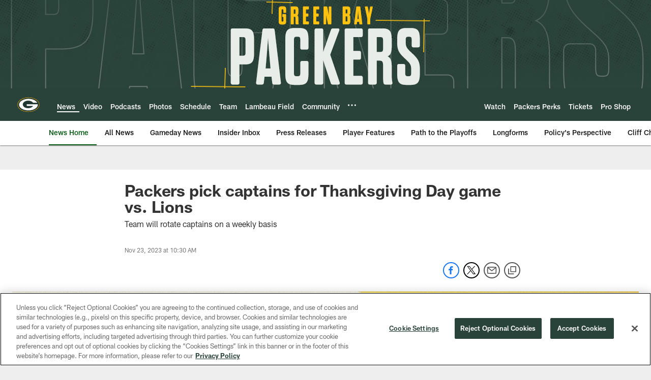

--- FILE ---
content_type: text/html; charset=utf-8
request_url: https://www.google.com/recaptcha/api2/aframe
body_size: 268
content:
<!DOCTYPE HTML><html><head><meta http-equiv="content-type" content="text/html; charset=UTF-8"></head><body><script nonce="f9kIPMDrxgwU8p1A3tt-6Q">/** Anti-fraud and anti-abuse applications only. See google.com/recaptcha */ try{var clients={'sodar':'https://pagead2.googlesyndication.com/pagead/sodar?'};window.addEventListener("message",function(a){try{if(a.source===window.parent){var b=JSON.parse(a.data);var c=clients[b['id']];if(c){var d=document.createElement('img');d.src=c+b['params']+'&rc='+(localStorage.getItem("rc::a")?sessionStorage.getItem("rc::b"):"");window.document.body.appendChild(d);sessionStorage.setItem("rc::e",parseInt(sessionStorage.getItem("rc::e")||0)+1);localStorage.setItem("rc::h",'1769756370654');}}}catch(b){}});window.parent.postMessage("_grecaptcha_ready", "*");}catch(b){}</script></body></html>

--- FILE ---
content_type: text/css
request_url: https://www.packers.com/compiledassets/theming/c13e84c0f0753a04007aa84146f42807
body_size: 3298
content:
.d3-u-block-bypass{color:#085C16}.d3-o-hamburger .d3-o-hamburger__inner{background-color:#fff}.d3-o-hamburger .d3-o-hamburger__inner::before,.d3-o-hamburger .d3-o-hamburger__inner::after{background-color:#fff}.d3-o-table--sortable [class*="headerSort"]{color:#151515}.d3-legend--list a{color:#085C16}.nfl-o-table-pagination__previous,.nfl-o-table-pagination__next{color:#085C16}.nfl-o-table-pagination__previous :not(.nfl-o-icon--white) [class*="nfl-o-icon"]:hover,.nfl-o-table-pagination__next :not(.nfl-o-icon--white) [class*="nfl-o-icon"]:hover{fill:#085C16}.d3-o-promo-card--small{background-color:#FCB215 !important}.nfl-o-schedules-card button.nfl-o-schedules-card__btn-soldout.nfl-o-button--alert .nfl-o-icon--tickets-sold-out{fill:#D50A0A}.nfl-o-anchor li a:hover{border-bottom-color:#085C16}.nfl-o-cta--primary,[class*="d3-l-module--hero"] .d3-o-media-object__cta .d3-o-button,.nfl-c-game-strip__btn-buy-tickets,.nfl-o-matchup-cards .nfl-o-matchup-cards__btn-buy-tickets,[class*="d3-o-promo-card--"] .d3-o-button,.nfl-o-cta--special{background-color:#FCB215;border-width:1px;border-style:solid;border-color:#FCB215;color:#06342D}.nfl-o-cta--primary:hover,[class*="d3-l-module--hero"] .d3-o-media-object__cta .d3-o-button:hover,.nfl-c-game-strip__btn-buy-tickets:hover,.nfl-o-matchup-cards .nfl-o-matchup-cards__btn-buy-tickets:hover,[class*="d3-o-promo-card--"] .d3-o-button:hover,.nfl-o-cta--special:hover{color:#FCB215;background-color:#06342D;border-color:#FCB215}.nfl-o-cta--secondary,.nfl-c-game-strip__cta.nfl-c-game-strip__cta--ingame .nfl-c-game-strip__cta-mwls:not(:empty)+.nfl-c-game-strip__cta-game .nfl-c-game-strip__btn-game-day{background-color:#06342D;color:#FCB215;border:1px solid #FCB215}.nfl-o-cta--secondary:hover,.nfl-c-game-strip__cta.nfl-c-game-strip__cta--ingame .nfl-c-game-strip__cta-mwls:not(:empty)+.nfl-c-game-strip__cta-game .nfl-c-game-strip__btn-game-day:hover{background-color:#FCB215;color:#06342D}.nfl-o-cta--link,.nfl-c-game-strip__link,.nfl-c-game-strip__btn-game-pass,.nfl-c-game-strip__btn-listen,.nfl-c-article .nfl-c-body-part--text h2 a,.nfl-c-article .nfl-c-body-part--text h3 a,.nfl-c-article .nfl-c-body-part--text h4 a,.nfl-c-article .nfl-c-body-part--text h5 a,.nfl-c-article .nfl-c-body-part--text li a,.nfl-c-article .nfl-c-body-part--text p a,.nfl-c-article .nfl-c-body-part--table-of-contents a,.nfl-c-article .nfl-c-custom-entity-table a,.nfl-c-article .nfl-c-body-part--table a,.nfl-c-article .nfl-c-body-part--document a,.nfl-c-article__related-links ul li,.nfl-c-article__body li a,.nfl-c-article__body p a,.nfl-o-matchup-cards--pre-game .nfl-o-matchup-cards__btn-game-day,.nfl-o-matchup-cards .nfl-o-matchup-cards__btn-game-pass,.nfl-o-matchup-cards .nfl-o-matchup-cards__btn-listen,.nfl-o-matchup-cards .nfl-o-matchup-cards__btn-sponsor,.nfl-o-headlinestack button[aria-selected^="true"],.nfl-o-headlinestack__button>a,.nfl-o-fevo--link-text-color,.d3-o-cta-bar__item--link-text-color a,[class*='d3-o-content-tray'] .d3-o-button,.nfl-o-anchor li,.nfl-o-biography a{color:#085C16}.nfl-o-cta[data-toggler-action="1"] [class*=nfl-o-icon]{fill:#085C16}.nfl-o-cta--rounded{color:#FCB215}.nfl-o-cta--rounded[aria-pressed="true"]{color:#06342D;background-color:#FCB215;border-color:#FCB215}.nfl-o-cta--rounded[aria-pressed="true"]:focus{outline-color:#FCB215}button.nfl-o-button.nfl-o-button--alert{color:#D50A0A;border-color:#D50A0A}.nfl-o-chat-flyout--has-color-schema-header-and-footer .nfl-o-chat-flyout__trigger{background-color:#2a433a}.nfl-o-chat-flyout--has-color-schema-header-and-footer .nfl-o-chat-flyout__body{border-left-color:#2a433a}.nfl-o-chat-flyout--has-color-schema-button-color .nfl-o-chat-flyout__trigger{background-color:#FCB215}.nfl-o-chat-flyout--has-color-schema-button-color .nfl-o-chat-flyout__body{border-left-color:#FCB215}.nfl-o-chat-flyout__body .nfl-o-placeholder--t_thumb_squared{background-image:url("https://static.nfl.com/static/content/public/static/wildcat/assets/img/logos/teams/GB.svg")}.d3-o-contact-us__list .nfl-o-icon>svg{fill:#085C16}.d3-o-contact-us__item:hover{border-color:#085C16}.d3-o-contact-us__item-label{color:#085C16}[class*='d3-o-content-tray'] .d3-o-media-object__summary a{color:#085C16}.d3-o-cta-bar__item--button-color a{background-color:#FCB215;color:#06342D}.d3-o-cta-bar__item--header-footer-color a{color:#fff;background-color:#2a433a}.nfl-o-fevo--button-color{background-color:#FCB215;color:#06342D}.nfl-o-fevo--header-footer-color{color:#fff;background-color:#2a433a}.nfl-c-centerpiece.nfl-c-centerpiece--v2 .nfl-o-headlinestack .d3-o-tabs__wrap button[aria-selected^="true"]{color:#085C16}[class^="d3-o-link-bar"] .d3-o-link-bar__list--icon{background-color:#085C16}.d3-o-link-bar--horizontal__list li a,.d3-o-link-bar--vertical__list li a{color:#085C16}.nfl-o-matchup-cards .nfl-o-matchup-cards__btn-game-day{background-color:#FCB215;border-color:#FCB215;color:#06342D}.nfl-o-matchup-cards .nfl-h-highlight{color:#D50A0A}.nfl-o-matchup-cards .nfl-h-underline::before{background-color:#D50A0A}.nfl-o-matchup-cards .nfl-o-matchup-cards__media-add-calendar{color:#085C16}.nfl-o-matchup-cards--pre-game .nfl-o-matchup-cards__btn-game-day{background-color:#fff;border:1px solid #ccc;color:#085C16}.nfl-c-article .nfl-o-matchup-cards .nfl-o-matchup-cards__cta .nfl-o-matchup-cards__btn-game-day{background-color:#FCB215;border-color:#FCB215;color:#06342D}.d3-o-on-now-bar__header-status{color:#fff;background-color:#D50A0A}.d3-o-on-now-bar__info a:hover{color:#085C16}.d3-o-on-now-bar__close-button,.d3-o-on-now-bar__more-button{color:#085C16}.d3-o-on-now-bar__body-status{color:#fff;background-color:#D50A0A}.d3-o-on-now-bar__body-title a.d3-o-on-now-bar__body-title-name:hover{color:#D50A0A}.nfl-o-pick-card__player-name a,.nfl-o-pick-card__editorial-links a,.nfl-o-pick-card__editors-details a,.nfl-o-pick-card__editors-details p a,.nfl-o-pick-card__editors-details li a{color:#085C16}.nfl-o-pick-card__player-name a{color:#085C16}.nfl-o-placeholder--t_editorial_landscape_8_desktop_mobile{background-image:url("https://static.nfl.com/static/content/public/static/wildcat/assets/img/logos/teams/GB.svg")}.nfl-o-placeholder--t_editorial_landscape_8_desktop_mobile:after{background-image:url("https://res.cloudinary.com/nflclubs/image/upload/49ers/tusaaa5brnfjuuwfezq6.svg")}.nfl-o-placeholder--t_thumb_squared,.nfl-o-placeholder--t_person_squared_mobile{background-image:url("https://res.cloudinary.com/nflclubs/image/upload/49ers/tusaaa5brnfjuuwfezq6.svg")}.nfl-o-placeholder--t_portrait_mobile{background-image:url("https://static.clubs.nfl.com/image/private/packers/uyktdaa5lby0vpeenom0")}.d3-o-tabs--standings [aria-pressed="true"]{color:#06342D;background-color:#FCB215;border-color:#FCB215}.d3-o-tabs--overflow .d3-is-active a{background-color:#FCB215;color:#06342D}.nfl-o-tabs-bar--link-text-color .d3-o-tabs__list-item.d3-is-active a,.nfl-o-tabs-bar--link-text-color .d3-o-tabs__list-item a:hover{color:#085C16;border-bottom-color:#085C16}.nfl-o-tabs-bar--link-text-color .nfl-o-tabs-bar__prev .nfl-o-icon--left{fill:#085C16}.nfl-o-tabs-bar--button-color .d3-o-tabs__list-item.d3-is-active a,.nfl-o-tabs-bar--button-color .d3-o-tabs__list-item a:hover{color:#06342D;border-bottom-color:#06342D}.nfl-o-tabs-bar--button-color .nfl-o-tabs-bar__prev .nfl-o-icon--left{fill:#06342D}.nfl-o-tabs-bar--header-footer-color .d3-o-tabs__list-item.d3-is-active a,.nfl-o-tabs-bar--header-footer-color .d3-o-tabs__list-item a:hover{color:#fafafa;border-bottom-color:#fafafa}.nfl-o-tabs-bar--header-footer-color .nfl-o-tabs-bar__prev .nfl-o-icon--left{fill:#fafafa}@media (min-width: 768px){.nfl-o-person-tile::before,.nfl-t-person-tile--player::before{background-image:linear-gradient(to bottom, rgba(0,0,0,0.9), rgba(0,0,0,0.75) 99%), url("https://static.clubs.nfl.com/image/private/packers/uyktdaa5lby0vpeenom0")}}@media (min-width: 768px){.nfl-t-person-tile--coach::before{background-image:linear-gradient(to bottom, rgba(0,0,0,0.9), rgba(0,0,0,0.75) 99%), url("https://static.clubs.nfl.com/image/private/packers/uyktdaa5lby0vpeenom0")}}@media (min-width: 768px){.nfl-t-person-tile--staff::before{background-image:linear-gradient(to bottom, rgba(0,0,0,0.9), rgba(0,0,0,0.75) 99%), url("https://static.clubs.nfl.com/image/private/packers/uyktdaa5lby0vpeenom0")}}@media (min-width: 768px){.nfl-t-person-tile--cheerleader::before{background-image:linear-gradient(to bottom, rgba(0,0,0,0.9), rgba(0,0,0,0.75) 99%), url("https://static.clubs.nfl.com/image/private/packers/uyktdaa5lby0vpeenom0")}}.d3-o-tabbed-controls-selector ul li{background-color:#06342D;color:#FCB215;border:0.5px solid #FCB215}.d3-o-tabbed-controls-selector ul li:hover,.d3-o-tabbed-controls-selector ul li.active{background-color:#FCB215}.d3-o-tabbed-controls-selector ul li:hover a,.d3-o-tabbed-controls-selector ul li.active a{color:#06342D}.nfl-c-body-part--document a{color:#085C16}.nfl-o-ranked-item .nfl-o-ranked-item__title a{color:#085C16}.nfl-c-body-part--table a{color:#085C16}.nfl-c-body-part--text li a,.nfl-c-body-part--text p a{color:#085C16}.nfl-c-accordion-group h2 strong{color:#085C16}.nfl-c-accordion-group__details a{color:#085C16}.d3-o-carousel.owl-carousel [class*="owl-dots"] .owl-dot.active span{background-color:#FCB215}.nfl-c-countdown{color:#fff;background-color:#2a433a}.nfl-c-countdown--transparent-background,.nfl-c-countdown--transparent-background .nfl-c-countdown__footer{background-color:transparent}.nfl-c-countdown--button-theme{color:#06342D;background-color:#FCB215}.nfl-c-countdown--light-theme{color:#151515;background-color:#fff}.nfl-c-custom-promo--has-color-schema-header-footer-theme .nfl-c-custom-promo__content.d3-o-media-object{background-color:#2a433a}.nfl-c-custom-promo--has-color-schema-button-theme .nfl-c-custom-promo__content.d3-o-media-object{background-color:#FCB215}.nfl-c-custom-promo--has-color-schema-header-footer-theme .nfl-c-custom-promo__body{color:#fff}.nfl-c-custom-promo--has-color-schema-link-color-on-white .nfl-c-custom-promo__body{color:#085C16}.nfl-c-custom-promo--has-color-schema-button-theme .nfl-c-custom-promo__body{color:#06342D}.nfl-c-custom-promo--has-cta-color-schema-link-color .nfl-c-custom-promo__cta a{color:#085C16}.nfl-c-custom-promo--has-cta-color-schema-link-color .nfl-c-custom-promo__cta a:hover{background-color:#085C16;border-color:#085C16}.nfl-c-event__header{color:#085C16}.nfl-c-event__description p a{color:#085C16}.d3-o-followbar__platform:hover{border-color:#085C16}.nfl-c-photo-album .nfl-c-photo-album__button-container .nfl-c-photo-album__grid-button--active .nfl-o-icon--grid{fill:#085C16 !important}.nfl-c-photo-album .nfl-c-photo-album__button-container .nfl-c-photo-album__list-button--active .nfl-o-icon--list{fill:#085C16 !important}.nfl-c-photo-album .nfl-c-photo-album__button-container .nfl-c-photo-album__carousel-button--active .nfl-o-icon--carousel{fill:#085C16 !important}.nfl-c-photo-album .nfl-c-photo-album__pictures-container .nfl-o-icon--left{fill:#085C16}@media (max-width: 1023px){.nfl-c-scoresplay__score-item::before{background-color:#2a433a}}.nfl-o-media-object--player .d3-o-media-object__summary a{color:#085C16}.nfl-c-content-header--schedule .nfl-c-content-header__btn-open,.nfl-c-content-header--schedule .nfl-c-content-header__btn-close,.nfl-c-content-header--schedule .nfl-c-content-header__btn-add-calendar{color:#085C16}.nfl-c-find-channel .nfl-c-form__group .d3-o-button{background-color:#06342D;color:#FCB215;border:0.5px solid #FCB215}.nfl-c-find-channel .nfl-c-form__group .d3-o-button:hover{background-color:#FCB215;color:#06342D}.d3-o-footer .d3-o-footer__club-legal{background-color:#2a433a;color:#fff}.d3-o-footer .d3-o-footer__club-copyright{color:#fff}@media (min-width: 1024px){.d3-o-footer .d3-o-footer__club-legal-links>li>a:hover{border-bottom-color:#fff}}.nfl-c-header .d3-o-nav__wrap{color:#fff;background-color:#2a433a}.nfl-c-header .d3-o-nav--primary [class*=nfl-o-icon],.nfl-c-header .d3-o-nav__search [class*=nfl-o-icon]{fill:#fff}@media (max-width: 1023px){.nfl-c-header.d3-o-nav--is-open .d3-o-nav--primary{background-color:#2a433a}}@media (min-width: 1024px){.nfl-c-header .d3-o-nav__list .d3-o-nav__item:hover,.nfl-c-header .d3-o-nav__list .d3-o-nav__item.d3-is-active{border-bottom:2px solid #fff}.nfl-c-header .d3-o-nav__list .d3-o-nav__dropdown{background-color:#2a433a}}.nfl-c-header a[data-value=gigya_sign_in]:not([data-is-logged-in]){color:#085C16}@media (min-width: 1024px){.nfl-c-header .d3-o-nav__item[data-user-item].d3-o-nav__item--has-dropdown-submenu .d3-o-nav__menu-item-dropdown .d3-o-nav__item ul.d3-o-nav__list li:not(.d3-o-nav__link-category):hover{background-color:#085C16}.nfl-c-header .d3-o-nav__item[data-user-item].d3-o-nav__item--has-dropdown-submenu .d3-o-nav__menu-item-dropdown .d3-o-nav__item ul.d3-o-nav__list li.d3-o-nav__dropdown-user-name:hover,.nfl-c-header .d3-o-nav__item[data-user-item].d3-o-nav__item--has-dropdown-submenu .d3-o-nav__menu-item-dropdown .d3-o-nav__item ul.d3-o-nav__list li.d3-o-nav__dropdown-user-button:hover{background-color:unset}.nfl-c-header .d3-o-nav__item[data-user-item].d3-o-nav__item--has-dropdown-submenu .d3-o-nav__menu-item-dropdown .d3-o-nav__item ul.d3-o-nav__list li a[data-value=gigya_sign_in]:not([data-is-logged-in]){background-color:#085C16}.nfl-c-header .d3-o-nav__item[data-user-item].d3-o-nav__item--has-dropdown-submenu .d3-o-nav__menu-item-dropdown .d3-o-nav__item ul.d3-o-nav__list li a[data-value=gigya_sign_in][data-is-logged-in]{color:#085C16;border-color:#085C16}}.nfl-c-header.d3-o-search--is-open .d3-o-nav__search-result{background-color:#2a433a;color:#fff}.nfl-c-header .d3-o-nav--secondary .d3-o-nav__list .d3-o-nav__item{border-bottom:2px solid white}.nfl-c-header .d3-o-nav--secondary .d3-o-nav__list .d3-o-nav__item.d3-is-active,.nfl-c-header .d3-o-nav--secondary .d3-o-nav__list .d3-o-nav__item:not(.nfl-o-subscribe):hover{color:#085C16;border-bottom:2px solid #085C16}.nfl-c-header .d3-o-nav--secondary .d3-o-nav__list .d3-o-nav__item.d3-is-active .d3-o-nav__item-label,.nfl-c-header .d3-o-nav--secondary .d3-o-nav__list .d3-o-nav__item:not(.nfl-o-subscribe):hover .d3-o-nav__item-label{border:none}.nfl-c-content-header--player-directory .nfl-c-player-directory__form .d3-o-button{background-color:#06342D;color:#FCB215;border:0.5px solid #FCB215}.nfl-c-content-header--player-directory .nfl-c-player-directory__form .d3-o-button:hover{background-color:#FCB215;color:#06342D}.nfl-c-player-directory__popular-players .d3-o-list__link{color:#085C16}.nfl-c-player-header .nfl-o-link--buy-jersey{background-color:#06342D;color:#FCB215}.nfl-c-player-header .nfl-o-link--buy-jersey .nfl-o-icon--shop{fill:#FCB215}.nfl-c-player-header .nfl-o-link--buy-jersey:hover,.nfl-c-player-header .nfl-o-link--buy-jersey.active{background-color:#FCB215;color:#06342D}.nfl-c-player-header .nfl-o-link--buy-jersey:hover .nfl-o-icon--shop,.nfl-c-player-header .nfl-o-link--buy-jersey.active .nfl-o-icon--shop{fill:#06342D}.nfl-c-team-tickets .d3-o-media-object__cta .d3-o-button{background-color:#FCB215;color:#06342D}.nfl-c-team-header .nfl-o-link--buy-gear{background-color:#06342D;color:#FCB215}.nfl-c-team-header .nfl-o-link--buy-gear .nfl-o-icon--shop{fill:#FCB215}.nfl-c-team-header .nfl-o-link--buy-gear:hover,.nfl-c-team-header .nfl-o-link--buy-gear.active{background-color:#FCB215;color:#06342D}.nfl-c-team-header .nfl-o-link--buy-gear:hover .nfl-o-icon--shop,.nfl-c-team-header .nfl-o-link--buy-gear.active .nfl-o-icon--shop{fill:#06342D}.nfl-c-author-profile-card__bio p a,.nfl-c-author-profile-card__bio a{color:#085C16}.nfl-c-promo.nfl-c-promo--banner{background-color:#2a433a}.nfl-c-promo.nfl-c-promo--image{color:#FCB215}.nfl-c-promo.nfl-c-promo--marketing1.nfl-c-promo--header-color-text .d3-o-media-object__title{color:#2a433a}.nfl-c-promo.nfl-c-promo--marketing1.nfl-c-promo--button-color-text .d3-o-media-object__title{color:#FCB215}.nfl-c-promo.nfl-c-promo--marketing2.nfl-c-promo--header-color-text .d3-o-media-object__body{color:#2a433a}.nfl-c-promo.nfl-c-promo--marketing2.nfl-c-promo--button-color-text .d3-o-media-object__body{color:#FCB215}.nfl-c-promo.nfl-c-promo--marketing3.nfl-c-promo--header-color-text h2,.nfl-c-promo.nfl-c-promo--marketing3.nfl-c-promo--header-color-text ul li,.nfl-c-promo.nfl-c-promo--marketing3.nfl-c-promo--header-color-text ol li{color:#2a433a}.nfl-c-promo.nfl-c-promo--marketing3.nfl-c-promo--header-color-text h2:before{background-color:#2a433a}.nfl-c-promo.nfl-c-promo--marketing3.nfl-c-promo--button-color-text h2,.nfl-c-promo.nfl-c-promo--marketing3.nfl-c-promo--button-color-text ul li,.nfl-c-promo.nfl-c-promo--marketing3.nfl-c-promo--button-color-text ol li{color:#FCB215}.nfl-c-promo.nfl-c-promo--marketing3.nfl-c-promo--button-color-text h2:before{background-color:#FCB215}.nfl-c-promo.nfl-c-promo--marketing3.nfl-c-promo--header-color-hyperlink ul li a,.nfl-c-promo.nfl-c-promo--marketing3.nfl-c-promo--header-color-hyperlink ol li a{color:#2a433a}.nfl-c-promo.nfl-c-promo--marketing3.nfl-c-promo--button-color-hyperlink ul li a,.nfl-c-promo.nfl-c-promo--marketing3.nfl-c-promo--button-color-hyperlink ol li a{color:#FCB215}.nfl-c-promo.nfl-c-promo--banner-with-cta.nfl-c-promo--has-white-bg .d3-o-media-object__title a{color:#085C16}.nfl-c-promo.nfl-c-promo--banner-with-cta.nfl-c-promo--header-color-hyperlink .nfl-o-cta{background-color:#2a433a;color:#fff}.nfl-c-promo.nfl-c-promo--banner-with-cta.nfl-c-promo--header-color-text .d3-o-media-object__title strong,.nfl-c-promo.nfl-c-promo--banner-with-cta.nfl-c-promo--header-color-text .d3-o-media-object__title b{color:#2a433a}.nfl-c-promo.nfl-c-promo--banner-with-cta.nfl-c-promo--button-color-hyperlink .nfl-o-cta{background-color:#FCB215;color:#06342D}.nfl-c-promo.nfl-c-promo--banner-with-cta.nfl-c-promo--button-color-text .d3-o-media-object__title strong,.nfl-c-promo.nfl-c-promo--banner-with-cta.nfl-c-promo--button-color-text .d3-o-media-object__title b{color:#FCB215}.nfl-c-game-strip-v2__link{color:#085C16}@media (min-width: 1024px){.nfl-c-game-strip-v2__body--live{border-top-color:#D50A0A}}.nfl-c-game-strip-v2__live-data .nfl-h-highlight{color:#D50A0A}@media (min-width: 1024px){.nfl-c-game-strip-v2__live-data .nfl-h-highlight--background{background-color:#D50A0A}}@media (max-width: 1023px){.nfl-c-game-strip-v2__live-data .nfl-h-highlight--background{color:#D50A0A;border-bottom-color:#D50A0A}.nfl-c-game-strip-v2__live-data__bullet{color:#D50A0A}}.nfl-c-mixed-content-carousel{--swiper-theme-color: #085C16;--swiper-pagination-color: #085C16;--swiper-navigation-color: #085C16}.nfl-c-mixed-content-carousel__progress-bar-percent{background-color:var(--swiper-pagination-color, #085C16)}.nfl-c-table-comparison th:not([data-has-bkg-color-button-theme]) .nfl-c-table-comparison__cell-checkmark[data-is-checked],.nfl-c-table-comparison td:not([data-has-bkg-color-button-theme]) .nfl-c-table-comparison__cell-checkmark[data-is-checked]{filter:invert(100%)}.nfl-c-table-comparison__cell-cta--primary{background:#FCB215;color:#06342D}@media (min-width: 768px){.nfl-c-table-comparison th[data-has-bkg-color-button-theme],.nfl-c-table-comparison td[data-has-bkg-color-button-theme]{background-color:#FCB215;color:#06342D}}@media (max-width: 767px){.nfl-c-table-comparison__cell-cta--secondary{background:#FCB215;color:#06342D}}


--- FILE ---
content_type: text/javascript; charset=utf-8
request_url: https://auth-id.packers.com/sdk.config.get?apiKey=4_5ypIxyFmXwkbaj3rITn4IQ&httpStatusCodes=true&ver=1769756280000
body_size: 3200
content:
{
  "callId": "019c0db1c6da7b7bbc5de9b38dc39870",
  "errorCode": 0,
  "apiVersion": 2,
  "statusCode": 200,
  "statusReason": "OK",
  "time": "2026-01-30T06:58:00.577Z",
  "flags": {
    "addGigSocialLoginParamToRedirectUrl": false,
    "alwaysCheckCookieSave": true,
    "checkTokenRenewDeprecation": false,
    "considerUS1AsCrossDC": false,
    "disableCanary": true,
    "dispatchLoginEventWhenHandlerAdded": false,
    "dontShowCaptchaError": false,
    "enableNoEval": false,
    "enforceAuthFlowRedirectForSocial": false,
    "fireCaptchaOnErrorEvent": false,
    "fixPhoneTFATranslations": true,
    "forceErrorReport": false,
    "forcePostForTfaAssertionEndpoints": false,
    "forceWebSdkBootstrap": false,
    "generateGmidLatestVersionWhenGmidVer3": true,
    "hideSSOFrame": false,
    "initializeTfaProviders": false,
    "loadSsoFrameOnlyOnce": false,
    "mergeIncludeParamsForGetAccountInfo": false,
    "oidcCookieContext": false,
    "oidcPassiveLoginSkipConsent": false,
    "oidcUseLocalStorage": false,
    "overrideAllChildContext": false,
    "passLanguageParamsToReauthScreen": false,
    "preventAutoSkipIfPhoneRequired": false,
    "preventSamlLogoutWhenNoSession": false,
    "removeAkamaiEdgeControlHeader": true,
    "resetApiDomainOnBootstrap": true,
    "sanitizeEvaluatedValue": false,
    "saveContextToCookies": false,
    "seamlessSsoDisabled": true,
    "sendEmailVerificationCodeInForm": false,
    "setCookieSameSiteLax": false,
    "setCookieSameSiteLaxSession": true,
    "setGroupApiDomainAfterLogin": false,
    "skipSameScreenCheckOnSwitch": true,
    "ssoContinueSync": true,
    "supportConsentFallbackLang": true,
    "tfaNewEventOrder": false,
    "ucidHttpOnly": true,
    "unicodeLettersNotSpecialChars": false,
    "updateAccountInfoAsync": true,
    "useDecodeURIComponent": false,
    "useExtendedPhoneNumberRegex": false,
    "useFullLang": false,
    "useGetConsentStatusFromApiList": false,
    "useGigLangParam": false,
    "useGigyaJsBaseDomain": false,
    "useMigratedGoogleAuth": false,
    "useNewOidcContextFlow": true,
    "useNewProfilePhotoRemoveBtn": false,
    "useOuterWidthOnChromeMobile": false,
    "useSessionVerify": false,
    "useSessionVerifyInOidcHostedPage": false,
    "wcagContrastFix": false,
    "addCspHeadersToIframeResources": false,
    "addEtagSupportForResource": false,
    "androidReAuthCssOverrideWebView": true,
    "blockOriginWithHttpProtocol": false,
    "checkAllowEmptyForSpecialFields": true,
    "dispatchAfterSubmitEventOnlyWhenScreenExists": false,
    "dispatchLoginEventForAuthCodeFlow": true,
    "ignoreInterruptionsInOidcPassiveLogin": false,
    "initBackgroundWorker": false,
    "newFormLinkInstanceElement": true,
    "stopCallSdkConfigGet": false,
    "stopSendingReports": false,
    "useCookiePartitioning": false,
    "useNewPolicyAPI": true,
    "useNewPowSolution": false,
    "useNewRootFolder": false,
    "useRiskServiceCaptchaSettings": true,
    "useViewportPollerAction": false,
    "validateResetPasswordToken": false,
    "waitForSocialLoginLoad": true
  },
  "dataCenter": "us1",
  "gmidVersion": "ver4",
  "api": {
    "ssoKey": "3_h1AiUI9kcBduMJ2JoYPP6EXq3FGIy75RiS2DqkxjARGPcVazXVlNcGAOhgAfrU0P",
    "customAPIDomainPrefix": "auth-id",
    "gmidTicketExpiration": 3600,
    "baseDomains": [
      "nfl.com",
      "packers.com"
    ]
  },
  "sso": {
    "validDomains": [
      "gigya.com",
      "gsapi",
      "nfl.com",
      "nfl.dev",
      "stg-s.nfltags.com",
      " denverbroncos.com",
      "auth-id.denverbroncos.com",
      "nflgigyabridge.thuzi.io",
      "s.nfltags.com",
      "p.nfltags.com",
      "vikings.com",
      "buccaneers.com",
      "tennesseetitans.com",
      "commanders.com",
      "buffalobills.com",
      "vercel.app",
      "localhost",
      "miamidolphins.com",
      "seahawks.com",
      "steelers.com",
      "nflpickem.app",
      "com.yinzcam.nfl.ravens",
      "com.yinzcam.nfl.bal",
      "baltimoreravens.com",
      "chicagobears.com",
      "jaguars.com",
      "directv.com",
      "nflpickem.co.uk",
      "superbowlchallenge.co.uk",
      "id.nfl.com",
      "dallascowboys.com",
      "bengals.com",
      "atlantafalcons.com",
      "pathtotheplayoffs.sport.de",
      "nfldraftpredictor.co.uk",
      "philadelphiaeagles.com",
      "giants.com",
      "therams.com",
      "49ers.com",
      "detroitlions.com",
      "raiders.com",
      "packers.com",
      "clevelandbrowns.com",
      "colts.com",
      "nfltippspiel.sport.de",
      "superbowlchallenge.sport.de",
      "superbowlchallenge.com.br",
      "superbowlchallenge.7plus.com.au",
      "thuzi.com",
      "houstontexans.com",
      "nflchallenge.ran.de",
      "patriots.com",
      "fantasy.nfl.com",
      "neworleanssaints.com",
      "prod.epsilon.com",
      "chargers.com",
      "nflpickem.com.au",
      "newyorkjets.com",
      "superbowlchallenge.com.au",
      "azcardinals.com",
      "nfldraftpredictor.es",
      "denverbroncos.com",
      "panthers.com",
      "com.yinzcam.nfl.cardinals",
      "com.yinzcam.nfl.ari",
      "chiefs.com",
      "nfl.com*",
      "*s2s.prod.nfl.com",
      "s2s.prod.nfl.com",
      "s2s-prod.nfl.com",
      "superbowlchallenge.es",
      "nfltippspiel.ran.de"
    ],
    "logoutURLs": {}
  },
  "captcha": {
    "captchaProvider": "Google"
  },
  "providers": {
    "googlePlus": {
      "clientId": "997923660339-kej2l9aoohhf9pbs4b53itnsctfmab4k.apps.googleusercontent.com",
      "scopes": "email https://www.googleapis.com/auth/plus.login"
    }
  },
  "plugins": {
    "connectWithoutLoginBehavior": "loginExistingUser",
    "defaultRegScreenSet": "MainScreenSet_backup_03-23-2022",
    "defaultMobileRegScreenSet": "",
    "sessionExpiration": 0,
    "rememberSessionExpiration": 15778476,
    "apiDomain": "us1.gigya.com"
  },
  "saml": {},
  "errorReport": {
    "enabled": true,
    "probability": 1
  },
  "hostedPagesDomain": "my.gigya-ext.com",
  "toggles": {
    "linkAccountV2": "off",
    "httpStatusCodes": "off",
    "newGoogleSDK": "off",
    "useGigyaJsBaseDomain": "off",
    "noEvalSDK": "off",
    "enablePost": "off",
    "blockOriginWithHttpProtocol": "off"
  },
  "hasConsentLicense": true,
  "siteGroupGlobalConf": "{\r\n    enabledProviders: '*',\r\n    lang: 'en',\r\n    storageDomainOverride:'auth-id.' + window.location.hostname.split('.').slice(-2).join('.'),\r\n    sessionExpiration: -2\r\n}",
  "passwordComplexity": {
    "minCharGroups": 4,
    "minLength": 8
  }
}

--- FILE ---
content_type: text/javascript; charset=utf-8
request_url: https://auth-id.packers.com/accounts.webSdkBootstrap?apiKey=4_5ypIxyFmXwkbaj3rITn4IQ&pageURL=https%3A%2F%2Fwww.packers.com%2Fnews%2Fpackers-pick-captains-for-thanksgiving-day-game-vs-lions-2023&sdk=js_latest&sdkBuild=18435&format=json
body_size: 415
content:
{
  "callId": "019c0db318a07e6ebb4dfccfd455f77a",
  "errorCode": 0,
  "apiVersion": 2,
  "statusCode": 200,
  "statusReason": "OK",
  "time": "2026-01-30T06:59:27.029Z",
  "hasGmid": "ver4"
}